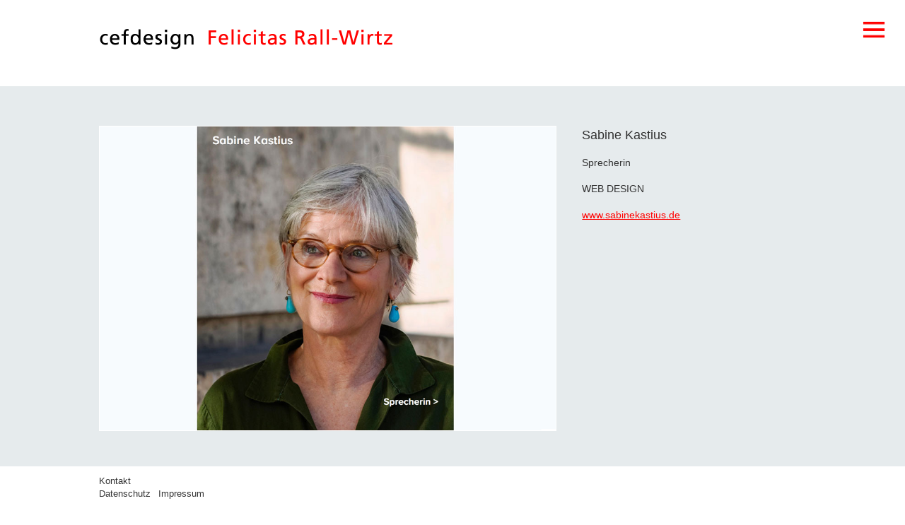

--- FILE ---
content_type: text/html; charset=UTF-8
request_url: https://www.cef-rallwirtz.de/category/sabine-kastius/
body_size: 9549
content:
<!doctype html>
<html lang="de">
<head>
<meta charset="UTF-8" />
<meta name="viewport" content="width=device-width, initial-scale=1.0" />
<meta name="description" content="cefdesign - Felicitas Rall-Wirtz - Visuelle Kommunikation und Design" />
<meta name="keywords" content="cefdesign, Rall-Wirtz, Visuelle, Kommunikation, Design" />
<meta name="robots" content="index, follow" />

<title>Sabine Kastius &#8211; cefdesign - Felicitas Rall-Wirtz - Visuelle Kommunikation und Design</title>
<link rel="stylesheet" type="text/css" media="all" href="https://www.cef-rallwirtz.de/wp-content/themes/cef-design/style.css?v=2.159" />
<link type="text/css" rel="stylesheet" href="https://www.cef-rallwirtz.de/wp-content/themes/cef-design/lightbox2/jquery.lightbox.css" />

<meta name='robots' content='max-image-preview:large' />
<style id='wp-img-auto-sizes-contain-inline-css' type='text/css'>
img:is([sizes=auto i],[sizes^="auto," i]){contain-intrinsic-size:3000px 1500px}
/*# sourceURL=wp-img-auto-sizes-contain-inline-css */
</style>
<style id='wp-emoji-styles-inline-css' type='text/css'>

	img.wp-smiley, img.emoji {
		display: inline !important;
		border: none !important;
		box-shadow: none !important;
		height: 1em !important;
		width: 1em !important;
		margin: 0 0.07em !important;
		vertical-align: -0.1em !important;
		background: none !important;
		padding: 0 !important;
	}
/*# sourceURL=wp-emoji-styles-inline-css */
</style>
<style id='wp-block-library-inline-css' type='text/css'>
:root{--wp-block-synced-color:#7a00df;--wp-block-synced-color--rgb:122,0,223;--wp-bound-block-color:var(--wp-block-synced-color);--wp-editor-canvas-background:#ddd;--wp-admin-theme-color:#007cba;--wp-admin-theme-color--rgb:0,124,186;--wp-admin-theme-color-darker-10:#006ba1;--wp-admin-theme-color-darker-10--rgb:0,107,160.5;--wp-admin-theme-color-darker-20:#005a87;--wp-admin-theme-color-darker-20--rgb:0,90,135;--wp-admin-border-width-focus:2px}@media (min-resolution:192dpi){:root{--wp-admin-border-width-focus:1.5px}}.wp-element-button{cursor:pointer}:root .has-very-light-gray-background-color{background-color:#eee}:root .has-very-dark-gray-background-color{background-color:#313131}:root .has-very-light-gray-color{color:#eee}:root .has-very-dark-gray-color{color:#313131}:root .has-vivid-green-cyan-to-vivid-cyan-blue-gradient-background{background:linear-gradient(135deg,#00d084,#0693e3)}:root .has-purple-crush-gradient-background{background:linear-gradient(135deg,#34e2e4,#4721fb 50%,#ab1dfe)}:root .has-hazy-dawn-gradient-background{background:linear-gradient(135deg,#faaca8,#dad0ec)}:root .has-subdued-olive-gradient-background{background:linear-gradient(135deg,#fafae1,#67a671)}:root .has-atomic-cream-gradient-background{background:linear-gradient(135deg,#fdd79a,#004a59)}:root .has-nightshade-gradient-background{background:linear-gradient(135deg,#330968,#31cdcf)}:root .has-midnight-gradient-background{background:linear-gradient(135deg,#020381,#2874fc)}:root{--wp--preset--font-size--normal:16px;--wp--preset--font-size--huge:42px}.has-regular-font-size{font-size:1em}.has-larger-font-size{font-size:2.625em}.has-normal-font-size{font-size:var(--wp--preset--font-size--normal)}.has-huge-font-size{font-size:var(--wp--preset--font-size--huge)}.has-text-align-center{text-align:center}.has-text-align-left{text-align:left}.has-text-align-right{text-align:right}.has-fit-text{white-space:nowrap!important}#end-resizable-editor-section{display:none}.aligncenter{clear:both}.items-justified-left{justify-content:flex-start}.items-justified-center{justify-content:center}.items-justified-right{justify-content:flex-end}.items-justified-space-between{justify-content:space-between}.screen-reader-text{border:0;clip-path:inset(50%);height:1px;margin:-1px;overflow:hidden;padding:0;position:absolute;width:1px;word-wrap:normal!important}.screen-reader-text:focus{background-color:#ddd;clip-path:none;color:#444;display:block;font-size:1em;height:auto;left:5px;line-height:normal;padding:15px 23px 14px;text-decoration:none;top:5px;width:auto;z-index:100000}html :where(.has-border-color){border-style:solid}html :where([style*=border-top-color]){border-top-style:solid}html :where([style*=border-right-color]){border-right-style:solid}html :where([style*=border-bottom-color]){border-bottom-style:solid}html :where([style*=border-left-color]){border-left-style:solid}html :where([style*=border-width]){border-style:solid}html :where([style*=border-top-width]){border-top-style:solid}html :where([style*=border-right-width]){border-right-style:solid}html :where([style*=border-bottom-width]){border-bottom-style:solid}html :where([style*=border-left-width]){border-left-style:solid}html :where(img[class*=wp-image-]){height:auto;max-width:100%}:where(figure){margin:0 0 1em}html :where(.is-position-sticky){--wp-admin--admin-bar--position-offset:var(--wp-admin--admin-bar--height,0px)}@media screen and (max-width:600px){html :where(.is-position-sticky){--wp-admin--admin-bar--position-offset:0px}}

/*# sourceURL=wp-block-library-inline-css */
</style><style id='wp-block-image-inline-css' type='text/css'>
.wp-block-image>a,.wp-block-image>figure>a{display:inline-block}.wp-block-image img{box-sizing:border-box;height:auto;max-width:100%;vertical-align:bottom}@media not (prefers-reduced-motion){.wp-block-image img.hide{visibility:hidden}.wp-block-image img.show{animation:show-content-image .4s}}.wp-block-image[style*=border-radius] img,.wp-block-image[style*=border-radius]>a{border-radius:inherit}.wp-block-image.has-custom-border img{box-sizing:border-box}.wp-block-image.aligncenter{text-align:center}.wp-block-image.alignfull>a,.wp-block-image.alignwide>a{width:100%}.wp-block-image.alignfull img,.wp-block-image.alignwide img{height:auto;width:100%}.wp-block-image .aligncenter,.wp-block-image .alignleft,.wp-block-image .alignright,.wp-block-image.aligncenter,.wp-block-image.alignleft,.wp-block-image.alignright{display:table}.wp-block-image .aligncenter>figcaption,.wp-block-image .alignleft>figcaption,.wp-block-image .alignright>figcaption,.wp-block-image.aligncenter>figcaption,.wp-block-image.alignleft>figcaption,.wp-block-image.alignright>figcaption{caption-side:bottom;display:table-caption}.wp-block-image .alignleft{float:left;margin:.5em 1em .5em 0}.wp-block-image .alignright{float:right;margin:.5em 0 .5em 1em}.wp-block-image .aligncenter{margin-left:auto;margin-right:auto}.wp-block-image :where(figcaption){margin-bottom:1em;margin-top:.5em}.wp-block-image.is-style-circle-mask img{border-radius:9999px}@supports ((-webkit-mask-image:none) or (mask-image:none)) or (-webkit-mask-image:none){.wp-block-image.is-style-circle-mask img{border-radius:0;-webkit-mask-image:url('data:image/svg+xml;utf8,<svg viewBox="0 0 100 100" xmlns="http://www.w3.org/2000/svg"><circle cx="50" cy="50" r="50"/></svg>');mask-image:url('data:image/svg+xml;utf8,<svg viewBox="0 0 100 100" xmlns="http://www.w3.org/2000/svg"><circle cx="50" cy="50" r="50"/></svg>');mask-mode:alpha;-webkit-mask-position:center;mask-position:center;-webkit-mask-repeat:no-repeat;mask-repeat:no-repeat;-webkit-mask-size:contain;mask-size:contain}}:root :where(.wp-block-image.is-style-rounded img,.wp-block-image .is-style-rounded img){border-radius:9999px}.wp-block-image figure{margin:0}.wp-lightbox-container{display:flex;flex-direction:column;position:relative}.wp-lightbox-container img{cursor:zoom-in}.wp-lightbox-container img:hover+button{opacity:1}.wp-lightbox-container button{align-items:center;backdrop-filter:blur(16px) saturate(180%);background-color:#5a5a5a40;border:none;border-radius:4px;cursor:zoom-in;display:flex;height:20px;justify-content:center;opacity:0;padding:0;position:absolute;right:16px;text-align:center;top:16px;width:20px;z-index:100}@media not (prefers-reduced-motion){.wp-lightbox-container button{transition:opacity .2s ease}}.wp-lightbox-container button:focus-visible{outline:3px auto #5a5a5a40;outline:3px auto -webkit-focus-ring-color;outline-offset:3px}.wp-lightbox-container button:hover{cursor:pointer;opacity:1}.wp-lightbox-container button:focus{opacity:1}.wp-lightbox-container button:focus,.wp-lightbox-container button:hover,.wp-lightbox-container button:not(:hover):not(:active):not(.has-background){background-color:#5a5a5a40;border:none}.wp-lightbox-overlay{box-sizing:border-box;cursor:zoom-out;height:100vh;left:0;overflow:hidden;position:fixed;top:0;visibility:hidden;width:100%;z-index:100000}.wp-lightbox-overlay .close-button{align-items:center;cursor:pointer;display:flex;justify-content:center;min-height:40px;min-width:40px;padding:0;position:absolute;right:calc(env(safe-area-inset-right) + 16px);top:calc(env(safe-area-inset-top) + 16px);z-index:5000000}.wp-lightbox-overlay .close-button:focus,.wp-lightbox-overlay .close-button:hover,.wp-lightbox-overlay .close-button:not(:hover):not(:active):not(.has-background){background:none;border:none}.wp-lightbox-overlay .lightbox-image-container{height:var(--wp--lightbox-container-height);left:50%;overflow:hidden;position:absolute;top:50%;transform:translate(-50%,-50%);transform-origin:top left;width:var(--wp--lightbox-container-width);z-index:9999999999}.wp-lightbox-overlay .wp-block-image{align-items:center;box-sizing:border-box;display:flex;height:100%;justify-content:center;margin:0;position:relative;transform-origin:0 0;width:100%;z-index:3000000}.wp-lightbox-overlay .wp-block-image img{height:var(--wp--lightbox-image-height);min-height:var(--wp--lightbox-image-height);min-width:var(--wp--lightbox-image-width);width:var(--wp--lightbox-image-width)}.wp-lightbox-overlay .wp-block-image figcaption{display:none}.wp-lightbox-overlay button{background:none;border:none}.wp-lightbox-overlay .scrim{background-color:#fff;height:100%;opacity:.9;position:absolute;width:100%;z-index:2000000}.wp-lightbox-overlay.active{visibility:visible}@media not (prefers-reduced-motion){.wp-lightbox-overlay.active{animation:turn-on-visibility .25s both}.wp-lightbox-overlay.active img{animation:turn-on-visibility .35s both}.wp-lightbox-overlay.show-closing-animation:not(.active){animation:turn-off-visibility .35s both}.wp-lightbox-overlay.show-closing-animation:not(.active) img{animation:turn-off-visibility .25s both}.wp-lightbox-overlay.zoom.active{animation:none;opacity:1;visibility:visible}.wp-lightbox-overlay.zoom.active .lightbox-image-container{animation:lightbox-zoom-in .4s}.wp-lightbox-overlay.zoom.active .lightbox-image-container img{animation:none}.wp-lightbox-overlay.zoom.active .scrim{animation:turn-on-visibility .4s forwards}.wp-lightbox-overlay.zoom.show-closing-animation:not(.active){animation:none}.wp-lightbox-overlay.zoom.show-closing-animation:not(.active) .lightbox-image-container{animation:lightbox-zoom-out .4s}.wp-lightbox-overlay.zoom.show-closing-animation:not(.active) .lightbox-image-container img{animation:none}.wp-lightbox-overlay.zoom.show-closing-animation:not(.active) .scrim{animation:turn-off-visibility .4s forwards}}@keyframes show-content-image{0%{visibility:hidden}99%{visibility:hidden}to{visibility:visible}}@keyframes turn-on-visibility{0%{opacity:0}to{opacity:1}}@keyframes turn-off-visibility{0%{opacity:1;visibility:visible}99%{opacity:0;visibility:visible}to{opacity:0;visibility:hidden}}@keyframes lightbox-zoom-in{0%{transform:translate(calc((-100vw + var(--wp--lightbox-scrollbar-width))/2 + var(--wp--lightbox-initial-left-position)),calc(-50vh + var(--wp--lightbox-initial-top-position))) scale(var(--wp--lightbox-scale))}to{transform:translate(-50%,-50%) scale(1)}}@keyframes lightbox-zoom-out{0%{transform:translate(-50%,-50%) scale(1);visibility:visible}99%{visibility:visible}to{transform:translate(calc((-100vw + var(--wp--lightbox-scrollbar-width))/2 + var(--wp--lightbox-initial-left-position)),calc(-50vh + var(--wp--lightbox-initial-top-position))) scale(var(--wp--lightbox-scale));visibility:hidden}}
/*# sourceURL=https://www.cef-rallwirtz.de/wp-includes/blocks/image/style.min.css */
</style>
<style id='wp-block-paragraph-inline-css' type='text/css'>
.is-small-text{font-size:.875em}.is-regular-text{font-size:1em}.is-large-text{font-size:2.25em}.is-larger-text{font-size:3em}.has-drop-cap:not(:focus):first-letter{float:left;font-size:8.4em;font-style:normal;font-weight:100;line-height:.68;margin:.05em .1em 0 0;text-transform:uppercase}body.rtl .has-drop-cap:not(:focus):first-letter{float:none;margin-left:.1em}p.has-drop-cap.has-background{overflow:hidden}:root :where(p.has-background){padding:1.25em 2.375em}:where(p.has-text-color:not(.has-link-color)) a{color:inherit}p.has-text-align-left[style*="writing-mode:vertical-lr"],p.has-text-align-right[style*="writing-mode:vertical-rl"]{rotate:180deg}
/*# sourceURL=https://www.cef-rallwirtz.de/wp-includes/blocks/paragraph/style.min.css */
</style>
<style id='global-styles-inline-css' type='text/css'>
:root{--wp--preset--aspect-ratio--square: 1;--wp--preset--aspect-ratio--4-3: 4/3;--wp--preset--aspect-ratio--3-4: 3/4;--wp--preset--aspect-ratio--3-2: 3/2;--wp--preset--aspect-ratio--2-3: 2/3;--wp--preset--aspect-ratio--16-9: 16/9;--wp--preset--aspect-ratio--9-16: 9/16;--wp--preset--color--black: #000000;--wp--preset--color--cyan-bluish-gray: #abb8c3;--wp--preset--color--white: #ffffff;--wp--preset--color--pale-pink: #f78da7;--wp--preset--color--vivid-red: #cf2e2e;--wp--preset--color--luminous-vivid-orange: #ff6900;--wp--preset--color--luminous-vivid-amber: #fcb900;--wp--preset--color--light-green-cyan: #7bdcb5;--wp--preset--color--vivid-green-cyan: #00d084;--wp--preset--color--pale-cyan-blue: #8ed1fc;--wp--preset--color--vivid-cyan-blue: #0693e3;--wp--preset--color--vivid-purple: #9b51e0;--wp--preset--gradient--vivid-cyan-blue-to-vivid-purple: linear-gradient(135deg,rgb(6,147,227) 0%,rgb(155,81,224) 100%);--wp--preset--gradient--light-green-cyan-to-vivid-green-cyan: linear-gradient(135deg,rgb(122,220,180) 0%,rgb(0,208,130) 100%);--wp--preset--gradient--luminous-vivid-amber-to-luminous-vivid-orange: linear-gradient(135deg,rgb(252,185,0) 0%,rgb(255,105,0) 100%);--wp--preset--gradient--luminous-vivid-orange-to-vivid-red: linear-gradient(135deg,rgb(255,105,0) 0%,rgb(207,46,46) 100%);--wp--preset--gradient--very-light-gray-to-cyan-bluish-gray: linear-gradient(135deg,rgb(238,238,238) 0%,rgb(169,184,195) 100%);--wp--preset--gradient--cool-to-warm-spectrum: linear-gradient(135deg,rgb(74,234,220) 0%,rgb(151,120,209) 20%,rgb(207,42,186) 40%,rgb(238,44,130) 60%,rgb(251,105,98) 80%,rgb(254,248,76) 100%);--wp--preset--gradient--blush-light-purple: linear-gradient(135deg,rgb(255,206,236) 0%,rgb(152,150,240) 100%);--wp--preset--gradient--blush-bordeaux: linear-gradient(135deg,rgb(254,205,165) 0%,rgb(254,45,45) 50%,rgb(107,0,62) 100%);--wp--preset--gradient--luminous-dusk: linear-gradient(135deg,rgb(255,203,112) 0%,rgb(199,81,192) 50%,rgb(65,88,208) 100%);--wp--preset--gradient--pale-ocean: linear-gradient(135deg,rgb(255,245,203) 0%,rgb(182,227,212) 50%,rgb(51,167,181) 100%);--wp--preset--gradient--electric-grass: linear-gradient(135deg,rgb(202,248,128) 0%,rgb(113,206,126) 100%);--wp--preset--gradient--midnight: linear-gradient(135deg,rgb(2,3,129) 0%,rgb(40,116,252) 100%);--wp--preset--font-size--small: 13px;--wp--preset--font-size--medium: 20px;--wp--preset--font-size--large: 36px;--wp--preset--font-size--x-large: 42px;--wp--preset--spacing--20: 0.44rem;--wp--preset--spacing--30: 0.67rem;--wp--preset--spacing--40: 1rem;--wp--preset--spacing--50: 1.5rem;--wp--preset--spacing--60: 2.25rem;--wp--preset--spacing--70: 3.38rem;--wp--preset--spacing--80: 5.06rem;--wp--preset--shadow--natural: 6px 6px 9px rgba(0, 0, 0, 0.2);--wp--preset--shadow--deep: 12px 12px 50px rgba(0, 0, 0, 0.4);--wp--preset--shadow--sharp: 6px 6px 0px rgba(0, 0, 0, 0.2);--wp--preset--shadow--outlined: 6px 6px 0px -3px rgb(255, 255, 255), 6px 6px rgb(0, 0, 0);--wp--preset--shadow--crisp: 6px 6px 0px rgb(0, 0, 0);}:where(.is-layout-flex){gap: 0.5em;}:where(.is-layout-grid){gap: 0.5em;}body .is-layout-flex{display: flex;}.is-layout-flex{flex-wrap: wrap;align-items: center;}.is-layout-flex > :is(*, div){margin: 0;}body .is-layout-grid{display: grid;}.is-layout-grid > :is(*, div){margin: 0;}:where(.wp-block-columns.is-layout-flex){gap: 2em;}:where(.wp-block-columns.is-layout-grid){gap: 2em;}:where(.wp-block-post-template.is-layout-flex){gap: 1.25em;}:where(.wp-block-post-template.is-layout-grid){gap: 1.25em;}.has-black-color{color: var(--wp--preset--color--black) !important;}.has-cyan-bluish-gray-color{color: var(--wp--preset--color--cyan-bluish-gray) !important;}.has-white-color{color: var(--wp--preset--color--white) !important;}.has-pale-pink-color{color: var(--wp--preset--color--pale-pink) !important;}.has-vivid-red-color{color: var(--wp--preset--color--vivid-red) !important;}.has-luminous-vivid-orange-color{color: var(--wp--preset--color--luminous-vivid-orange) !important;}.has-luminous-vivid-amber-color{color: var(--wp--preset--color--luminous-vivid-amber) !important;}.has-light-green-cyan-color{color: var(--wp--preset--color--light-green-cyan) !important;}.has-vivid-green-cyan-color{color: var(--wp--preset--color--vivid-green-cyan) !important;}.has-pale-cyan-blue-color{color: var(--wp--preset--color--pale-cyan-blue) !important;}.has-vivid-cyan-blue-color{color: var(--wp--preset--color--vivid-cyan-blue) !important;}.has-vivid-purple-color{color: var(--wp--preset--color--vivid-purple) !important;}.has-black-background-color{background-color: var(--wp--preset--color--black) !important;}.has-cyan-bluish-gray-background-color{background-color: var(--wp--preset--color--cyan-bluish-gray) !important;}.has-white-background-color{background-color: var(--wp--preset--color--white) !important;}.has-pale-pink-background-color{background-color: var(--wp--preset--color--pale-pink) !important;}.has-vivid-red-background-color{background-color: var(--wp--preset--color--vivid-red) !important;}.has-luminous-vivid-orange-background-color{background-color: var(--wp--preset--color--luminous-vivid-orange) !important;}.has-luminous-vivid-amber-background-color{background-color: var(--wp--preset--color--luminous-vivid-amber) !important;}.has-light-green-cyan-background-color{background-color: var(--wp--preset--color--light-green-cyan) !important;}.has-vivid-green-cyan-background-color{background-color: var(--wp--preset--color--vivid-green-cyan) !important;}.has-pale-cyan-blue-background-color{background-color: var(--wp--preset--color--pale-cyan-blue) !important;}.has-vivid-cyan-blue-background-color{background-color: var(--wp--preset--color--vivid-cyan-blue) !important;}.has-vivid-purple-background-color{background-color: var(--wp--preset--color--vivid-purple) !important;}.has-black-border-color{border-color: var(--wp--preset--color--black) !important;}.has-cyan-bluish-gray-border-color{border-color: var(--wp--preset--color--cyan-bluish-gray) !important;}.has-white-border-color{border-color: var(--wp--preset--color--white) !important;}.has-pale-pink-border-color{border-color: var(--wp--preset--color--pale-pink) !important;}.has-vivid-red-border-color{border-color: var(--wp--preset--color--vivid-red) !important;}.has-luminous-vivid-orange-border-color{border-color: var(--wp--preset--color--luminous-vivid-orange) !important;}.has-luminous-vivid-amber-border-color{border-color: var(--wp--preset--color--luminous-vivid-amber) !important;}.has-light-green-cyan-border-color{border-color: var(--wp--preset--color--light-green-cyan) !important;}.has-vivid-green-cyan-border-color{border-color: var(--wp--preset--color--vivid-green-cyan) !important;}.has-pale-cyan-blue-border-color{border-color: var(--wp--preset--color--pale-cyan-blue) !important;}.has-vivid-cyan-blue-border-color{border-color: var(--wp--preset--color--vivid-cyan-blue) !important;}.has-vivid-purple-border-color{border-color: var(--wp--preset--color--vivid-purple) !important;}.has-vivid-cyan-blue-to-vivid-purple-gradient-background{background: var(--wp--preset--gradient--vivid-cyan-blue-to-vivid-purple) !important;}.has-light-green-cyan-to-vivid-green-cyan-gradient-background{background: var(--wp--preset--gradient--light-green-cyan-to-vivid-green-cyan) !important;}.has-luminous-vivid-amber-to-luminous-vivid-orange-gradient-background{background: var(--wp--preset--gradient--luminous-vivid-amber-to-luminous-vivid-orange) !important;}.has-luminous-vivid-orange-to-vivid-red-gradient-background{background: var(--wp--preset--gradient--luminous-vivid-orange-to-vivid-red) !important;}.has-very-light-gray-to-cyan-bluish-gray-gradient-background{background: var(--wp--preset--gradient--very-light-gray-to-cyan-bluish-gray) !important;}.has-cool-to-warm-spectrum-gradient-background{background: var(--wp--preset--gradient--cool-to-warm-spectrum) !important;}.has-blush-light-purple-gradient-background{background: var(--wp--preset--gradient--blush-light-purple) !important;}.has-blush-bordeaux-gradient-background{background: var(--wp--preset--gradient--blush-bordeaux) !important;}.has-luminous-dusk-gradient-background{background: var(--wp--preset--gradient--luminous-dusk) !important;}.has-pale-ocean-gradient-background{background: var(--wp--preset--gradient--pale-ocean) !important;}.has-electric-grass-gradient-background{background: var(--wp--preset--gradient--electric-grass) !important;}.has-midnight-gradient-background{background: var(--wp--preset--gradient--midnight) !important;}.has-small-font-size{font-size: var(--wp--preset--font-size--small) !important;}.has-medium-font-size{font-size: var(--wp--preset--font-size--medium) !important;}.has-large-font-size{font-size: var(--wp--preset--font-size--large) !important;}.has-x-large-font-size{font-size: var(--wp--preset--font-size--x-large) !important;}
/*# sourceURL=global-styles-inline-css */
</style>

<style id='classic-theme-styles-inline-css' type='text/css'>
/*! This file is auto-generated */
.wp-block-button__link{color:#fff;background-color:#32373c;border-radius:9999px;box-shadow:none;text-decoration:none;padding:calc(.667em + 2px) calc(1.333em + 2px);font-size:1.125em}.wp-block-file__button{background:#32373c;color:#fff;text-decoration:none}
/*# sourceURL=/wp-includes/css/classic-themes.min.css */
</style>
<script type="text/javascript" src="https://www.cef-rallwirtz.de/wp-content/themes/cef-design/js/jquery-1.11.1.min.js?ver=6.9" id="jquery-js"></script>
<link rel="https://api.w.org/" href="https://www.cef-rallwirtz.de/wp-json/" /><link rel="alternate" title="JSON" type="application/json" href="https://www.cef-rallwirtz.de/wp-json/wp/v2/categories/108" /><link rel="EditURI" type="application/rsd+xml" title="RSD" href="https://www.cef-rallwirtz.de/xmlrpc.php?rsd" />
<meta name="generator" content="WordPress 6.9" />

<script type="text/javascript" src="https://www.cef-rallwirtz.de/wp-content/themes/cef-design/js/theme.script.js?v=2.11"></script>
<script type="text/javascript" src="https://www.cef-rallwirtz.de/wp-content/themes/cef-design/js/jquery.cycle2.min.js"></script>

<link rel="shortcut icon" href="/favicon.ico" />
</head>

<body class="archive category category-sabine-kastius category-108 wp-theme-cef-design">
<div id="Rahmen" class="slide">
  <div id="Kopf">
    <div class="kopfzeile pagewidth clearfix">
    <div id="Logo">

      <h1><a href="/" title="Home"><img class="logo" src="https://www.cef-rallwirtz.de/wp-content/themes/cef-design/image/logo/cef_cefdesign.png" alt="cefdesign"></a></h1>
	 <h2><a href="/person/" title="Person"><img class="logo" src="https://www.cef-rallwirtz.de/wp-content/themes/cef-design/image/logo/cef_FRW.png" alt="Felicitas Rall-Wirtz"></a></h2>

    </div><!-- /#Logo -->
      <div id="Menu" class="slide-menu">
      <div id="main-nav-wrap">
			
		<ul id="main-nav" class="main-nav clearfix"><li id="menu-item-2026" class="menu-item menu-item-type-taxonomy menu-item-object-category menu-item-2026"><a href="https://www.cef-rallwirtz.de/category/aktuell/">Aktuell</a></li>
<li id="menu-item-670" class="menu-item menu-item-type-taxonomy menu-item-object-category menu-item-670"><a href="https://www.cef-rallwirtz.de/category/grafik/">Grafik Design</a></li>
<li id="menu-item-669" class="menu-item menu-item-type-taxonomy menu-item-object-category menu-item-669"><a href="https://www.cef-rallwirtz.de/category/web-design/">Web Design</a></li>
<li id="menu-item-672" class="menu-item menu-item-type-taxonomy menu-item-object-category menu-item-672"><a href="https://www.cef-rallwirtz.de/category/fotografie/">Fotografie</a></li>
</ul>			
      </div>
      
              <div id="Sidebar" class="widget-area">
            <div id="block-2" class="widget widget_block widget_media_image">
<figure class="wp-block-image size-medium"><a href="https://www.cef-rallwirtz.de/person/"><img fetchpriority="high" decoding="async" width="360" height="360" src="https://www.cef-rallwirtz.de/wp-content/uploads/FRW_1-360x360.jpg" alt="" class="wp-image-1940" srcset="https://www.cef-rallwirtz.de/wp-content/uploads/FRW_1-360x360.jpg 360w, https://www.cef-rallwirtz.de/wp-content/uploads/FRW_1-120x120.jpg 120w, https://www.cef-rallwirtz.de/wp-content/uploads/FRW_1-500x500.jpg 500w, https://www.cef-rallwirtz.de/wp-content/uploads/FRW_1.jpg 667w" sizes="(max-width: 360px) 100vw, 360px" /></a></figure>
</div><div id="block-3" class="widget widget_block widget_media_image">
<figure class="wp-block-image"><img decoding="async" width="360" height="240" src="https://www.cef-rallwirtz.de/wp-content/uploads/Kreativquartier_IMG_1377-360x240.jpg" alt="" class="wp-image-1686" srcset="https://www.cef-rallwirtz.de/wp-content/uploads/Kreativquartier_IMG_1377-360x240.jpg 360w, https://www.cef-rallwirtz.de/wp-content/uploads/Kreativquartier_IMG_1377.jpg 1000w" sizes="(max-width: 360px) 100vw, 360px" /></figure>
</div><div id="block-4" class="widget widget_block widget_text">
<p>cefdesign <br><span style="color: #f00;">Felicitas Rall-Wirtz</span> </p>
</div><div id="block-5" class="widget widget_block widget_text">
<p>Dachauer Str. 114 <br>Kreativlabor B21 <br>80636 München </p>
</div><div id="block-6" class="widget widget_block widget_text">
<p>T. +49 (0)89  51 26 36 28 <br>m. +49 (0)171  42 00 796  </p>
</div>        </div><!-- #Sidebar -->
              
    </div><!-- /#Menu -->
  </div><!-- /.kopfzeile -->
    </div><!-- /#Kopf -->
    <div id="HGR-wrap" class="clear">
    <div id="IRahmen" class="pagewidth clearfix clear">
		

    <div id="Inhalt" class="breit clearfix">

	
	
		
		<div id="post-1306" class="beitrag-wrap clearfix">

			<div class="three-columns-two">

				<img width="1000" height="667" src="https://www.cef-rallwirtz.de/wp-content/uploads/web_sabinekastius_2019-1000x667.jpg" class="content-image beitragsbild wp-post-image" alt="" decoding="async" srcset="https://www.cef-rallwirtz.de/wp-content/uploads/web_sabinekastius_2019.jpg 1000w, https://www.cef-rallwirtz.de/wp-content/uploads/web_sabinekastius_2019-360x240.jpg 360w" sizes="(max-width: 1000px) 100vw, 1000px" />
			</div>
			<div class="three-columns-one last">
			
									<h1>Sabine Kastius</h1>
				
				
<p>Sprecherin</p>



<p>WEB DESIGN</p>



<p><a href="https://www.sabinekastius.de" target="_blank" rel="noreferrer noopener" aria-label="www.sabinekastius.de (öffnet in neuem Tab)">www.sabinekastius.de</a></p>

			</div>
			<div class="divider"></div>

		</div>
		<!-- /#post-ID -->

		
	
	
	 
	<!-- /.post-nav -->


    </div>
    <!-- /#Inhalt -->

    </div>
    <!-- /#IRahmen -->

    
  </div>
  <!-- /#HGR-wrap -->

  <div id="Fuss" class="clear">
    <div class="fusstext pagewidth clearfix">

		<script>var jahr = 2026;</script>
		
				<div id="Sidebar-2" class="widget-area">
			<div id="nav_menu-3" class="widget widget_nav_menu"><div class="menu-fussmenu-container"><ul id="menu-fussmenu" class="menu"><li id="menu-item-1905" class="menu-item menu-item-type-post_type menu-item-object-page menu-item-1905"><a href="https://www.cef-rallwirtz.de/kontakt/">Kontakt</a></li>
<li id="menu-item-1170" class="menu-item menu-item-type-post_type menu-item-object-page menu-item-privacy-policy menu-item-1170"><a rel="privacy-policy" href="https://www.cef-rallwirtz.de/datenschutz/">Datenschutz</a></li>
<li id="menu-item-676" class="menu-item menu-item-type-post_type menu-item-object-page menu-item-676"><a href="https://www.cef-rallwirtz.de/impressum/">Impressum</a></li>
</ul></div></div>		</div><!-- #Sidebar-2 -->
		
    </div>
  </div>
  <!-- /#Fuss -->
  <div id="Fuss-2" class="clear">
    <div class="fusstext pagewidth clearfix">

				<div id="Sidebar-3" class="widget-area two-columns-one">
			<div id="nav_menu-4" class="widget widget_nav_menu"><h4 class="widgettitle">Kunden</h4><div class="menu-kunden-container"><ul id="menu-kunden" class="menu"><li id="menu-item-1880" class="menu-item menu-item-type-taxonomy menu-item-object-category menu-item-1880"><a href="https://www.cef-rallwirtz.de/category/anette-spola/">Anette Spola</a></li>
<li id="menu-item-1790" class="menu-item menu-item-type-post_type menu-item-object-post menu-item-1790"><a href="https://www.cef-rallwirtz.de/helen-britton/">Helen Britton</a></li>
<li id="menu-item-1272" class="menu-item menu-item-type-taxonomy menu-item-object-category menu-item-1272"><a href="https://www.cef-rallwirtz.de/category/edition-bemberg/">Edition Bemberg</a></li>
<li id="menu-item-838" class="menu-item menu-item-type-taxonomy menu-item-object-category menu-item-838"><a href="https://www.cef-rallwirtz.de/category/familien-notruf-muenchen/">Familien-Notruf München</a></li>
<li id="menu-item-1159" class="menu-item menu-item-type-taxonomy menu-item-object-category menu-item-1159"><a href="https://www.cef-rallwirtz.de/category/dorothea-foerster/">Dorothea Förster</a></li>
<li id="menu-item-839" class="menu-item menu-item-type-taxonomy menu-item-object-category menu-item-839"><a href="https://www.cef-rallwirtz.de/category/galerei-villa-de-bond/">Galerie Villa de Bondt</a></li>
<li id="menu-item-840" class="menu-item menu-item-type-taxonomy menu-item-object-category menu-item-840"><a href="https://www.cef-rallwirtz.de/category/gerd-rothmann/">Gerd Rothmann</a></li>
<li id="menu-item-856" class="menu-item menu-item-type-taxonomy menu-item-object-category menu-item-856"><a href="https://www.cef-rallwirtz.de/category/galerie-isabella-hund/">Galerie Isabella Hund</a></li>
<li id="menu-item-857" class="menu-item menu-item-type-taxonomy menu-item-object-category menu-item-857"><a href="https://www.cef-rallwirtz.de/category/kanzlei-hubertus-4/">Kanzlei Hubertus 4</a></li>
<li id="menu-item-1313" class="menu-item menu-item-type-taxonomy menu-item-object-category current-menu-item menu-item-1313"><a href="https://www.cef-rallwirtz.de/category/sabine-kastius/" aria-current="page">Sabine Kastius</a></li>
<li id="menu-item-1644" class="menu-item menu-item-type-taxonomy menu-item-object-category menu-item-1644"><a href="https://www.cef-rallwirtz.de/category/martin-dessecker/">Martin Dessecker</a></li>
<li id="menu-item-1182" class="menu-item menu-item-type-taxonomy menu-item-object-category menu-item-1182"><a href="https://www.cef-rallwirtz.de/category/mtv-foerster/">MTV Förster</a></li>
<li id="menu-item-858" class="menu-item menu-item-type-taxonomy menu-item-object-category menu-item-858"><a href="https://www.cef-rallwirtz.de/category/pro7sat1/">Pro7Sat1</a></li>
<li id="menu-item-963" class="menu-item menu-item-type-taxonomy menu-item-object-category menu-item-963"><a href="https://www.cef-rallwirtz.de/category/scherer-renner/">Scherer-Renner</a></li>
<li id="menu-item-1403" class="menu-item menu-item-type-taxonomy menu-item-object-category menu-item-1403"><a href="https://www.cef-rallwirtz.de/category/tams-theater/">TamS Theater</a></li>
<li id="menu-item-1379" class="menu-item menu-item-type-taxonomy menu-item-object-category menu-item-1379"><a href="https://www.cef-rallwirtz.de/category/theater-apropos/">Theater APROPOS</a></li>
<li id="menu-item-2080" class="menu-item menu-item-type-taxonomy menu-item-object-category menu-item-2080"><a href="https://www.cef-rallwirtz.de/category/theater-etcetera/">THEATER et cetera</a></li>
<li id="menu-item-1271" class="menu-item menu-item-type-taxonomy menu-item-object-category menu-item-1271"><a href="https://www.cef-rallwirtz.de/category/valentin-karlstadt-musaeum/">Valentin-Karlstadt-Musäum</a></li>
<li id="menu-item-862" class="menu-item menu-item-type-taxonomy menu-item-object-category menu-item-862"><a href="https://www.cef-rallwirtz.de/category/voodoofood/">voodoofood</a></li>
</ul></div></div>		</div><!-- #Sidebar-3 -->
		
				<div id="Sidebar-4" class="widget-area two-columns-one last">
			<div id="tag_cloud-3" class="widget widget_tag_cloud"><h4 class="widgettitle">Stichworte</h4><div class="tagcloud"><a href="https://www.cef-rallwirtz.de/tag/anzeige/" class="tag-cloud-link tag-link-86 tag-link-position-1" style="font-size: 8pt;" aria-label="Anzeige (1 Eintrag)">Anzeige</a>
<a href="https://www.cef-rallwirtz.de/tag/archivieren/" class="tag-cloud-link tag-link-102 tag-link-position-2" style="font-size: 11.230769230769pt;" aria-label="Archivieren (2 Einträge)">Archivieren</a>
<a href="https://www.cef-rallwirtz.de/tag/ausstellung/" class="tag-cloud-link tag-link-79 tag-link-position-3" style="font-size: 13.384615384615pt;" aria-label="Ausstellung (3 Einträge)">Ausstellung</a>
<a href="https://www.cef-rallwirtz.de/tag/banner/" class="tag-cloud-link tag-link-107 tag-link-position-4" style="font-size: 8pt;" aria-label="Banner (1 Eintrag)">Banner</a>
<a href="https://www.cef-rallwirtz.de/tag/broschuere/" class="tag-cloud-link tag-link-47 tag-link-position-5" style="font-size: 17.871794871795pt;" aria-label="Broschüre (6 Einträge)">Broschüre</a>
<a href="https://www.cef-rallwirtz.de/tag/buch/" class="tag-cloud-link tag-link-113 tag-link-position-6" style="font-size: 17.871794871795pt;" aria-label="Buch (6 Einträge)">Buch</a>
<a href="https://www.cef-rallwirtz.de/tag/buecher/" class="tag-cloud-link tag-link-74 tag-link-position-7" style="font-size: 8pt;" aria-label="Bücher (1 Eintrag)">Bücher</a>
<a href="https://www.cef-rallwirtz.de/tag/corporate-design/" class="tag-cloud-link tag-link-138 tag-link-position-8" style="font-size: 22pt;" aria-label="Corporate Design (11 Einträge)">Corporate Design</a>
<a href="https://www.cef-rallwirtz.de/tag/dokumentation/" class="tag-cloud-link tag-link-38 tag-link-position-9" style="font-size: 17.871794871795pt;" aria-label="Dokumentation (6 Einträge)">Dokumentation</a>
<a href="https://www.cef-rallwirtz.de/tag/edition/" class="tag-cloud-link tag-link-115 tag-link-position-10" style="font-size: 8pt;" aria-label="Edition (1 Eintrag)">Edition</a>
<a href="https://www.cef-rallwirtz.de/tag/einladung/" class="tag-cloud-link tag-link-84 tag-link-position-11" style="font-size: 18.769230769231pt;" aria-label="Einladung (7 Einträge)">Einladung</a>
<a href="https://www.cef-rallwirtz.de/tag/flyer/" class="tag-cloud-link tag-link-33 tag-link-position-12" style="font-size: 11.230769230769pt;" aria-label="Flyer (2 Einträge)">Flyer</a>
<a href="https://www.cef-rallwirtz.de/tag/fotobuch/" class="tag-cloud-link tag-link-94 tag-link-position-13" style="font-size: 11.230769230769pt;" aria-label="Fotobuch (2 Einträge)">Fotobuch</a>
<a href="https://www.cef-rallwirtz.de/tag/fotografie/" class="tag-cloud-link tag-link-49 tag-link-position-14" style="font-size: 17.871794871795pt;" aria-label="Fotografie (6 Einträge)">Fotografie</a>
<a href="https://www.cef-rallwirtz.de/tag/gedichte/" class="tag-cloud-link tag-link-131 tag-link-position-15" style="font-size: 8pt;" aria-label="Gedichte (1 Eintrag)">Gedichte</a>
<a href="https://www.cef-rallwirtz.de/tag/geschaeftsausstattung/" class="tag-cloud-link tag-link-20 tag-link-position-16" style="font-size: 13.384615384615pt;" aria-label="Geschäftsausstattung (3 Einträge)">Geschäftsausstattung</a>
<a href="https://www.cef-rallwirtz.de/tag/individuell/" class="tag-cloud-link tag-link-92 tag-link-position-17" style="font-size: 19.666666666667pt;" aria-label="Individuelles (8 Einträge)">Individuelles</a>
<a href="https://www.cef-rallwirtz.de/tag/inklusives-theater/" class="tag-cloud-link tag-link-133 tag-link-position-18" style="font-size: 13.384615384615pt;" aria-label="Inklusives Theater (3 Einträge)">Inklusives Theater</a>
<a href="https://www.cef-rallwirtz.de/tag/karten/" class="tag-cloud-link tag-link-76 tag-link-position-19" style="font-size: 13.384615384615pt;" aria-label="Karten (3 Einträge)">Karten</a>
<a href="https://www.cef-rallwirtz.de/tag/katalog/" class="tag-cloud-link tag-link-9 tag-link-position-20" style="font-size: 22pt;" aria-label="Katalog (11 Einträge)">Katalog</a>
<a href="https://www.cef-rallwirtz.de/tag/leporello/" class="tag-cloud-link tag-link-29 tag-link-position-21" style="font-size: 20.564102564103pt;" aria-label="Leporello (9 Einträge)">Leporello</a>
<a href="https://www.cef-rallwirtz.de/tag/logo/" class="tag-cloud-link tag-link-34 tag-link-position-22" style="font-size: 19.666666666667pt;" aria-label="Logo (8 Einträge)">Logo</a>
<a href="https://www.cef-rallwirtz.de/tag/plakat/" class="tag-cloud-link tag-link-36 tag-link-position-23" style="font-size: 16.615384615385pt;" aria-label="Plakat (5 Einträge)">Plakat</a>
<a href="https://www.cef-rallwirtz.de/tag/postkarten/" class="tag-cloud-link tag-link-50 tag-link-position-24" style="font-size: 13.384615384615pt;" aria-label="Postkarten (3 Einträge)">Postkarten</a>
<a href="https://www.cef-rallwirtz.de/tag/tams-theater/" class="tag-cloud-link tag-link-119 tag-link-position-25" style="font-size: 15.179487179487pt;" aria-label="TamS Theater (4 Einträge)">TamS Theater</a>
<a href="https://www.cef-rallwirtz.de/tag/theaterfotografie-tam/" class="tag-cloud-link tag-link-121 tag-link-position-26" style="font-size: 8pt;" aria-label="Theaterfotografie (1 Eintrag)">Theaterfotografie</a>
<a href="https://www.cef-rallwirtz.de/tag/visitenkarte/" class="tag-cloud-link tag-link-41 tag-link-position-27" style="font-size: 13.384615384615pt;" aria-label="Visitenkarte (3 Einträge)">Visitenkarte</a>
<a href="https://www.cef-rallwirtz.de/tag/website/" class="tag-cloud-link tag-link-109 tag-link-position-28" style="font-size: 20.564102564103pt;" aria-label="Website (9 Einträge)">Website</a></div>
</div>		</div><!-- #Sidebar-4 -->
		
		
      
    </div>
  </div>
  <!-- /#Fuss-2 -->
</div>
<!-- /#Rahmen -->

<!-- wp_footer -->
<script type="speculationrules">
{"prefetch":[{"source":"document","where":{"and":[{"href_matches":"/*"},{"not":{"href_matches":["/wp-*.php","/wp-admin/*","/wp-content/uploads/*","/wp-content/*","/wp-content/plugins/*","/wp-content/themes/cef-design/*","/*\\?(.+)"]}},{"not":{"selector_matches":"a[rel~=\"nofollow\"]"}},{"not":{"selector_matches":".no-prefetch, .no-prefetch a"}}]},"eagerness":"conservative"}]}
</script>
<script id="wp-emoji-settings" type="application/json">
{"baseUrl":"https://s.w.org/images/core/emoji/17.0.2/72x72/","ext":".png","svgUrl":"https://s.w.org/images/core/emoji/17.0.2/svg/","svgExt":".svg","source":{"concatemoji":"https://www.cef-rallwirtz.de/wp-includes/js/wp-emoji-release.min.js?ver=6.9"}}
</script>
<script type="module">
/* <![CDATA[ */
/*! This file is auto-generated */
const a=JSON.parse(document.getElementById("wp-emoji-settings").textContent),o=(window._wpemojiSettings=a,"wpEmojiSettingsSupports"),s=["flag","emoji"];function i(e){try{var t={supportTests:e,timestamp:(new Date).valueOf()};sessionStorage.setItem(o,JSON.stringify(t))}catch(e){}}function c(e,t,n){e.clearRect(0,0,e.canvas.width,e.canvas.height),e.fillText(t,0,0);t=new Uint32Array(e.getImageData(0,0,e.canvas.width,e.canvas.height).data);e.clearRect(0,0,e.canvas.width,e.canvas.height),e.fillText(n,0,0);const a=new Uint32Array(e.getImageData(0,0,e.canvas.width,e.canvas.height).data);return t.every((e,t)=>e===a[t])}function p(e,t){e.clearRect(0,0,e.canvas.width,e.canvas.height),e.fillText(t,0,0);var n=e.getImageData(16,16,1,1);for(let e=0;e<n.data.length;e++)if(0!==n.data[e])return!1;return!0}function u(e,t,n,a){switch(t){case"flag":return n(e,"\ud83c\udff3\ufe0f\u200d\u26a7\ufe0f","\ud83c\udff3\ufe0f\u200b\u26a7\ufe0f")?!1:!n(e,"\ud83c\udde8\ud83c\uddf6","\ud83c\udde8\u200b\ud83c\uddf6")&&!n(e,"\ud83c\udff4\udb40\udc67\udb40\udc62\udb40\udc65\udb40\udc6e\udb40\udc67\udb40\udc7f","\ud83c\udff4\u200b\udb40\udc67\u200b\udb40\udc62\u200b\udb40\udc65\u200b\udb40\udc6e\u200b\udb40\udc67\u200b\udb40\udc7f");case"emoji":return!a(e,"\ud83e\u1fac8")}return!1}function f(e,t,n,a){let r;const o=(r="undefined"!=typeof WorkerGlobalScope&&self instanceof WorkerGlobalScope?new OffscreenCanvas(300,150):document.createElement("canvas")).getContext("2d",{willReadFrequently:!0}),s=(o.textBaseline="top",o.font="600 32px Arial",{});return e.forEach(e=>{s[e]=t(o,e,n,a)}),s}function r(e){var t=document.createElement("script");t.src=e,t.defer=!0,document.head.appendChild(t)}a.supports={everything:!0,everythingExceptFlag:!0},new Promise(t=>{let n=function(){try{var e=JSON.parse(sessionStorage.getItem(o));if("object"==typeof e&&"number"==typeof e.timestamp&&(new Date).valueOf()<e.timestamp+604800&&"object"==typeof e.supportTests)return e.supportTests}catch(e){}return null}();if(!n){if("undefined"!=typeof Worker&&"undefined"!=typeof OffscreenCanvas&&"undefined"!=typeof URL&&URL.createObjectURL&&"undefined"!=typeof Blob)try{var e="postMessage("+f.toString()+"("+[JSON.stringify(s),u.toString(),c.toString(),p.toString()].join(",")+"));",a=new Blob([e],{type:"text/javascript"});const r=new Worker(URL.createObjectURL(a),{name:"wpTestEmojiSupports"});return void(r.onmessage=e=>{i(n=e.data),r.terminate(),t(n)})}catch(e){}i(n=f(s,u,c,p))}t(n)}).then(e=>{for(const n in e)a.supports[n]=e[n],a.supports.everything=a.supports.everything&&a.supports[n],"flag"!==n&&(a.supports.everythingExceptFlag=a.supports.everythingExceptFlag&&a.supports[n]);var t;a.supports.everythingExceptFlag=a.supports.everythingExceptFlag&&!a.supports.flag,a.supports.everything||((t=a.source||{}).concatemoji?r(t.concatemoji):t.wpemoji&&t.twemoji&&(r(t.twemoji),r(t.wpemoji)))});
//# sourceURL=https://www.cef-rallwirtz.de/wp-includes/js/wp-emoji-loader.min.js
/* ]]> */
</script>

<script type="text/javascript" src="https://www.cef-rallwirtz.de/wp-content/themes/cef-design/lightbox2/jquery.lightbox.min.js"></script>
<script>
  $(function() {
    $('.galerie-wrap a').lightbox({
        blur: false
	}); 
    $('.wp-block-gallery li a').lightbox({
        blur: false
	}); 
  });
</script>

<!-- 41 queries. 0,616 seconds. id=1306 -->

</body>
</html>

--- FILE ---
content_type: text/css
request_url: https://www.cef-rallwirtz.de/wp-content/themes/cef-design/style.css?v=2.159
body_size: 7787
content:
/*  
Theme Name: cefdesign
*/
/*
	Rot   #f00;
*/



/************************************************************************************
RESET
*************************************************************************************/
html, body, address, blockquote, div, dl, form, h1, h2, h3, h4, h5, h6, ol, p, pre, table, ul,
dd, dt, li, tbody, td, tfoot, th, thead, tr, button, del, ins, map, object,
a, abbr, acronym, b, bdo, big, br, cite, code, dfn, em, i, img, kbd, q, samp, small, span,
strong, sub, sup, tt, var, legend, fieldset, figure {
	margin: 0;
	padding: 0;
}

img, fieldset {
	border: 0;
}

/* set html5 elements to block */
article, aside, details, figcaption, figure, footer, header, hgroup, menu, nav, section { 
    display: block;
}

/* set img max-width */
img {
	max-width: 100%;
	height: auto;
}

/************************************************************************************
GENERAL STYLING
*************************************************************************************/
html {
	font-size: 14px;
}
body {
	font-family: Arial, Helvetica, sans-serif;
	font-size: 100%;
	line-height: 1.5;
	color: #333;
	background-color: #fff;
}
a {
	color: #f00;
	text-decoration: underline;
	outline: none;
}
a:hover {
	color: #333;
	text-decoration: underline;
}
p {
	padding: 0 0 16px;
}
small, .klein {
	font-size: 0.786em;
}
blockquote {
	font: italic 110%/130% "Times New Roman", Times, serif;
	padding: 8px 30px 15px;
}
em {
	/*font-style: normal;*/
}
b,
strong {
	color: #555;
}

::selection {
	background-color:#f00;
	color:#fff;
}
::-moz-selection {
	background-color:#f00;
	color:#fff;
}

/* LISTEN
=================================================================================== */
ul {
 	/*list-style-type: square;*/
	list-style-image: url(image/punkt_rt.gif);
}
ul, ol {
	margin-top: -8px;
	padding: 0 0 16px 18px;
}
ul ul, ol ol {
	margin-top: 4px;
	padding-bottom: 0;
}
li {
	padding: 0 0 8px 8px;
}
li li {
	padding: 0 0 4px 8px;
}

/* HEADLINES
=================================================================================== */
h1, h2, h3, h4, h5, h6 {
	padding: 8px 0 16px;
	line-height: 1.5;
	color: #333;
	font-weight: normal;
	clear: both;
}
h1 {
	padding: 0 0 16px;
	font-size: 1.25em;
}
h1 span {
	color: #f00;
}
h2 {
	font-size: 1.1em;
	color: #f00;
}
h3 {
	font-size: 1em;
	font-weight: bold;
}
h4 {
	font-size: 1em;
	color: #f00;
	font-weight: bold;
}
h5 {
	font-size: 1em;
}
h6 {
	font-size: 1em;
}

/* FORMULAR
=================================================================================== */
input, textarea, select, input[type=search], button {
	font-size: 1em;
	font-family: inherit;
}
input[type=text], input[type=email], input[type=password], textarea, select, input[type=search] {
	background: #fff;
	border: solid 1px #ccc;
	padding: 6px 10px;
	color: #333;
	/*-webkit-box-shadow: inset 2px 2px 2px 2px rgba(102, 102, 102, 0.2);
	box-shadow: inset 1px 1px 1px 1px rgba(102, 102, 102, 0.2);
	-webkit-appearance: none;*/
	-webkit-border-radius: 3px;
	-moz-border-radius: 3px;
	border-radius: 3px;
}
input[type=text], input[type=email], input[type=password], input[type=search] {
	width: 220px;
	max-width: 90%;
}

textarea {
	line-height: 1.5;
	width: 94%;
	max-width: 90%;
}

input[type=text]:focus, input[type=email]:focus, input[type=password]:focus, textarea:focus, select:focus, input[type=search]:focus {
	outline: none;
	background: #fff;
	border: solid 1px #f00;
	color: #f00;
	/*-webkit-box-shadow: inset 0px 0px 0px 0px rgba(102, 102, 102, 0.1);
	box-shadow: inset 0px 0px 0px 0px rgba(102, 102, 102, 0.1);*/
}

input[type=reset], input[type=submit], button {
	color: #f00;
	border: solid 1px #f00;
	padding: 7px 21px;
	cursor: pointer;
	background-color: #fff;
	background-repeat: repeat-x;
	/*background-image: -moz-linear-gradient(top, #3cc, #f00);
	background-image: -ms-linear-gradient(top, #3cc, #f00);
	background-image: -webkit-linear-gradient(top, #3cc, #f00);
	background-image: -o-linear-gradient(top, #3cc, #f00);
	background-image: linear-gradient(top, #3cc, #f00);*/
	-webkit-border-radius: 3px;
	-moz-border-radius: 3px;
	border-radius: 3px;
}
input[type=reset]:hover, input[type=submit]:hover, button:hover {
	background: #f00;
	color: #fff;
}

/************************************************************************************
STRUKTURE
*************************************************************************************/
#Rahmen {
}
.pagewidth {
	max-width: 1000px;
}
#HGR-wrap {
	background-color: #e6ebed;
}
#IRahmen {
}
#Inhalt {
	position: relative; /* Seiten ID */
	padding: 24px 14px;
}
#Inhalt p {
	-webkit-hyphens: auto;
	-moz-hyphens: auto;
	-ms-hyphens: auto;
	hyphens: auto;
	word-wrap: break-word;
}
#Inhalt.menu-gross .side-nav {
	padding-top: 48px;
	padding-bottom: 48px;
}
#SpalteL {
	padding: 24px 14px;
	background-color: #eee;
	text-align: center;
}
#SpalteR {
	position: relative; /* Seiten ID */
	padding: 24px 14px;
	background-color: #eee;
}
.linie {
	height: 0;
	line-height: 0;
}

/* 
KOPFZEILE
=================================================================================== */
#Kopf {
}
.kopfzeile {
	margin-top: 34px;
	padding: 24px 14px;
}
#Kopf h1,
#Kopf h2 {
	/* "Frutiger 55 Roman", Frutiger-Roman, */
	font-family: Arial, Helvetica, sans-serif;
	font-size: 1.8em;
	letter-spacing: 1px;
	padding: 0;
}
#Kopf h2 {
	padding-bottom: 8px;
}
.home h1,
.home h2 {
	font-family: Arial, Helvetica, sans-serif;
	font-size: 2em;
	letter-spacing: 0.5px;
	text-align: center;
}
.home h1 a,
#Kopf h1 a {
	color: #333;
	text-decoration: none;
}
.home h2 a,
#Kopf h2 a {
	color: #f00;
	text-decoration: none;
}

#Titelbild {
	overflow: hidden;
}
#Titelbild img {
}

/* 
LOGO
=================================================================================== */
#Logo {
}
.home .logo {
}
.logo {
	width: auto;
	height: 30px;
	vertical-align: top;
}
.logo a {
	text-decoration: none;
}
.logo a:hover {
	text-decoration: none;
}

/* 
SUCHFORMULAR
=================================================================================== */
#header #searchform {
	position: absolute;
	right: 0;
	top: 40px;
	width: 160px;
}
#header #searchform #s {
	width: 100px;
	color: #333;
	/*background: #eee url(image/search.png) no-repeat 8px center;*/
	border: solid 1px #ccc;
	padding-left: 28px;
	float: right;
	-webkit-border-radius: 3px;
	-moz-border-radius: 3px;
	border-radius: 3px;
	-webkit-transition: width .7s;
	-moz-transition: width .7s;
	transition: width .7s;
}
#header #searchform #s:focus {
	width: 140px;
	color: #333;
}

/* 
MOBILE HAUPT NAVIGATION 
=================================================================================== */
.logged-in #menu-icon {
	/*top: 53px;*/
}
#menu-icon {
	position: fixed;
	top: 8px;
	right: 20px;
	width: 48px;
	height: 48px;
	z-index: 9999;
}
.mobile-button {
	display: block;
	font-weight: bold;
	text-align: center;
	color: #333;
	border: 0 none;
	cursor: pointer;
	background-image: url(image/menu-icon2-rt.png);
	background-repeat: no-repeat;
	background-position: center center;
	background-size: 70% auto;
	-webkit-border-radius: 3px;
	-moz-border-radius: 3px;
	border-radius: 3px;
}
.mobile-button:hover {
	border: 0 none;
	background-image: url(image/menu-icon2-gr.png);
}
.mobile-button.active {
	border: 0 none;
    background-image: url(image/close-icon-gr.png);
}
/* Slide */
.slide #Menu {
    position: fixed;
    top: 0;
    bottom: 0;
    width: 280px;
    padding: 0;
    z-index: 9995;
    text-align: left;
    background-color: #f8f8f8;
}
#main-nav-wrap {
    padding: 96px 28px 48px;
}
#Sidebar {
    padding: 0 28px;
}
#Icon {
	padding: 24px
}
#Icon .icon {
	width: 75px;
}
.slide .slide-menu {
	right: -280px;
}
.slide .slide-menu.menu-open {
	right: 0px;
    overflow-y: auto;
}
.slide .slide-menu {
	-webkit-transition: all 0.3s ease;
	-moz-transition: all 0.3s ease;
	transition: all 0.3s ease;
}
.slide #main-nav {
	text-align: left;
}
ul#main-nav, #main-nav ul  {
	margin: 0;
	padding: 0;
	list-style: none;
}
#main-nav ul  {
	-webkit-transition: all 400ms ease-out;
	-moz-transition: all 400ms ease-out;
	transition: all 400ms ease-out;
}
#main-nav li {
	display: block;
	margin: 0;
	padding: 0;
	border-top: 1px solid #fff;
	background-color: #f8f8f8;
}
#main-nav > li:first-child {
	border-top: 0 none;
}
#main-nav ul ul li {
	border-top: 0 none;
}
#main-nav .current-menu-item,
#main-nav .current_page_item {
}
/* main level link */
#main-nav a {
	display: inline-block;
	font-size: 1.1em;
	line-height: 2.2;
	padding: 0;
}
/* sub-levels link */
#main-nav ul a {
	font-size: 1em;
	line-height: 2.3;
	text-transform: none;
    padding-left: 16px;
}
/* dropdown ul */
#main-nav ul {
	display: none;
}
/* Mobile - aktives Untermenu sichtbar */
#main-nav .current_page_item > ul,
#main-nav .current-menu-item > ul,
#main-nav .current_page_ancestor > ul,
#main-nav .current-menu-ancestor > ul {
	display: block;
}

/* Sidebar Menu #side-nav */
#side-nav, #side-nav ul {
	margin: 0;
	padding: 0;
	list-style: none;
}
#side-nav {
	margin: 0 0 24px;
	list-style: none;
	text-align: right;
}
#side-nav ul {
	padding-left: 14px;
}
#side-nav li {
	padding: 0;
	margin: 0 0 0 28px;
	display: inline-block;
	line-height: 1;
}
#side-nav a {
	display: inline-block;
	font-size: 1.25em;
	line-height: 1.5;
}
/* Menu Gross - Seite /design/ #side-nav */
.menu-gross ul#side-nav {
	text-align: center;
}
.menu-gross #side-nav li {
	display: block;
	margin: 0;
	font-size: 1.3em;
	line-height: 0.71;
}
.menu-gross #menu-item-76 {
	margin-right: 3.9em;
}
.menu-gross #menu-item-78 {
	margin-left: 7em;
}
.menu-gross #menu-item-77 {
	margin-right: 3.75em;
}
.menu-gross #menu-item-237 {
	margin-left: 1.3em;
}
.menu-gross #menu-item-79 {
	margin-right: 3.15em;
}
.menu-gross #menu-item-236 {
	margin-left: 6.95em;
}

/* MENUPUNKT STYLING 
=================================================================================== */
#side-nav .menu-item a,
#side-nav .page_item a,
#main-nav .menu-item a,
#main-nav .page_item a {
	color: #333;
	font-weight: normal;
	text-decoration: none;
}
.menu-gross #side-nav .menu-item a {
	font-weight: bold;
	text-transform: uppercase;
	line-height: 0.71;
}
.menu-gross #side-nav li:nth-child(odd) a {
	color: #f00;
}
#side-nav a:hover,
#main-nav a:hover {
	color: #f00;
	text-decoration:none;
}
.menu-gross #side-nav li:nth-child(odd) a:hover {
	color: #333;
}
/* aktiver Menupunkt */
#side-nav .current-menu-item > a,
#side-nav .current_page_item > a,
#main-nav .current-menu-item > a,
#main-nav .current_page_item > a {
	color: #f00;
}
/* GrossEltern Menupunkt */
#main-nav .current-menu-ancestor > a,
#main-nav .current_page_ancestor > a {
}
/* Eltern Menupunkt */
#side-nav .current-menu-parent > a,
#side-nav .current_page_parent > a {
	color: #f00;
}
#main-nav .current-menu-parent > a,
#main-nav .current_page_parent > a {
	color: #f00;
}

/* Menupunkt */
#main-nav .menu-item-57 {
}
#main-nav .page-item-10 ul {
}
/* Menupunkt aktiv/inaktiv */
.category #main-nav .menu-item-234 a {
	color: #f00;
}
.category #main-nav .menu-item-235 a {
	color: #333;
}

/************************************************************************************
SEITEN-TEMPLATES
*************************************************************************************/
.home #Inhalt a,
.home #Inhalt a:hover {
	text-decoration: none;
}
html,
body.home,
.home #Rahmen {
	height: 100%;
}
body.home {
	min-height: 99.9%;
}
.home #Kopf {
	background-color: #f00;
	border: 0 none;
	min-height: 14px;
}
.home #HGR-wrap {
	position: relative;
	margin: 0 auto;
	background-color: #e6ebed;
	background-image: url(/image/hgr_buero.jpg);
	background-position: center top;
	background-repeat: no-repeat;
	background-size: cover;
	min-height: 92%;
}
.home #IRahmen {
}
.home #Inhalt {
}
.home #Fuss {
	border: 0 none;
}
.home #Fuss-2 {
	display: none;
}
/* archive.php */
.beitrag-wrap {
	padding: 24px 0 24px;
}
.beitrag-wrap .beitragsbild {
	margin-bottom: 8px;
	border: 1px solid #fff;
}
.archive h1.kategorie {
	color: #f00;
	text-transform: uppercase;
}
.archive h1.kategorie a {
	color: #f00;
	text-decoration: none !important;
}
.archive h1.kategorie a:hover {
	color: #333;
}
.artikel {
	position: relative;
	z-index: 1;
	line-height: 0;
}
.artikel-text {
	display: none;
	position: absolute;
	top: 1px;
	right: 1px;
	bottom: 1px;
	left: 1px;
	width: 100%;
	height: 100%;
	max-width: 360px;
	max-height: 360px;
	z-index: 9;
	color: #fff;
	text-align: center;
	line-height: 1.2;
	background-color: rgba(255, 0, 0, 0.9);
	overflow: hidden;
}
.artikel:hover .artikel-text {
	display: block;
}
/* Vertikale Ausrichtung: Mitte */
.artikel-text-table {
	display: table;
	height: 100%;
	width: 100%;
}
.artikel-text-table-row {
	display: table-row;
}
.artikel-text-table-cell {
	display: table-cell;
	vertical-align: middle;
	height: 100%;
}
.artikel h1 {
	color: #fff;
	line-height: 1.2;
	padding: 8px 3px;
}
.artikel p {
	padding-right: 14px;
	padding-left: 14px;
}
.artikel a.artikel-bild {
	display: block;
	line-height: 0;
}
.artikel img {
	border: 1px solid #fff;
	padding-bottom: 0;
}
.post-date {
	padding-top: 3px;
	color: #f00;
}

.galerie-wrap .four-columns-one,
.artikel-wrap .four-columns-one {
		margin-bottom: 16px;
}
.divider {
	clear: both;
	display: block;
	margin-bottom: 0;
	padding-top: 0;
	width: 100%;
}

/* ALT - Infolayer Projekte single.php */
.punkt-button {
	cursor: pointer;
	background-color: #f00;
	border: solid 2px #f00;
	display: block;
	width: 25px;
	height: 25px;
	margin: 0 auto;
	-webkit-border-radius: 10em;
	-moz-border-radius: 10em;
	border-radius: 10em;	
}
.punkt-button:hover {
	background-color: #fff;
}
.active .punkt-button {
	background-color: #fff;
	border: solid 2px #f00;
	width: 25px;
	height: 25px;
}
.active .punkt-button:hover {
	background-color: #f00;
}
#Info-layer {
	background-color: #fff;
	padding: 0 14px 24px 14px;
}
#Info-layer.active {
}
#Info-icon {
}
#Info-text {
	display: none; /* visibility will be toggled with jquery */
}
#Info-layer .clear_column {
	clear:both;
}
/************************************/

/* BilderRahmen - wahlweise */
.single .bildrahmen .cycle-slideshow,
.single .bildrahmen .bild {
	border: 1px solid #ddd;
}

/* Beitrags Navigation */
.post-nav {
}
.post-nav .prev {
	margin-right: 14px;
	float: left;
}
.post-nav .next {
	float: right;
}
.post-nav a {
	font-family: "Courier New", Courier, monospace;
	font-size: 1.4em;
	color: #999;
	text-decoration: none;
}
.post-nav a:hover {
	color: #333;
	text-decoration: none;
}

.page-nav .number {
	background-color: #ccc;
	color: #333;
	text-decoration: none;
	display: inline-block;
	vertical-align: bottom;
	margin: 7px 3px;
	padding: 5px 0;
	width: 30px;
	height: 20px;
	text-align: center;
	-webkit-border-radius: 10em;
	-moz-border-radius: 10em;
	border-radius: 10em;
}
.page-nav .number:hover {
	color: #fff;
	text-decoration: none;
}
.page-nav .current {
	color: #fff;
}


/************************************************************************************
SEITEN
*************************************************************************************/
h1 a {
	color: #333;
	text-decoration: none;
}
h1 a:hover {
	color: #f00;
	text-decoration: none;
}
/* more-link */
.teaser a,
a.more-link {
	color: #f00;
	text-decoration: none;
}
.teaser a:hover,
a.more-link:hover {
	color: #333;
	text-decoration: none;
}

a.pdf {
	margin-left: 4px;
	padding-left: 22px;
	background-image: url(image/pdf.png);
	background-repeat: no-repeat;
	background-position: left;
}
.rot {
	color: #f00;
}
#Inhalt table {
	width: 100%;
	border-collapse: collapse;
	border-spacing: 0;
	border: 0 none;
	margin-bottom: 16px;
}
#Inhalt table th {
	padding: 15px 0 5px 0;
	vertical-align: top;
	text-align: left;
	font-weight: normal;
	border: 0 none;
}
#Inhalt table td {
	vertical-align: top;
	text-align: left;
	padding-right: 14px;
	border: 0 none;
}

/* Abstandshalter - Breite veraenderbar in Shortcode */
span.abstand {
	display: inline-block;
	width: 100px;
}

/* Bildergalerie Lightbox */
.galerie-wrap {
	margin-bottom: 24px;
}
a.galerie {
	display: block;
	line-height: 0;
	/*margin-bottom: 10px;
	margin-right: 10px;*/
}
a.galerie img {
	margin: 0;
	border: 1px solid #fff;
}

/* Accordion */
h3.ui-accordion-header {
	cursor: pointer;
	outline: none;
}
.accordion h3 {
	position: relative;
	padding: 16px 0;
	line-height: 1;
}
.accordion h3:hover {
}
.accordion .ui-icon {
	position: absolute;
	top: 10px;
	left: 3px;
	width: 20px;
	height: 26px;
	z-index: 9;
	background-repeat: no-repeat;
	background-position: center;
}
.accordion .ui-icon-triangle-1-e {
	background-image: url(image/arrow-right.png);
}
.accordion .ui-icon-triangle-1-s {
	background-image: url(image/arrow-down.png);
}
.accordion h3 span.info {
	color: #333;
	padding: 0 10px;
	font-size: 0.857em;
}
.accordion h3:hover span.info {
	color: #fff;
}
.accordion h3 a {
	padding: 5px 10px 5px 30px;
	color: #f00 !important;
	font-weight: normal;
	text-decoration: none !important;
	background-color: #fff;
	border: 1px solid #f00;
	-webkit-border-radius: 3px;
	-moz-border-radius: 3px;
	border-radius: 3px;
}
.accordion h3:hover a {
	color: #fff !important;
	background-color: #f00;
}
.accordion h3 a:hover {
	color: #fff !important;
	text-decoration: none !important;
}
.accordion div {
}

/* Bildslider */
.bild, 
.cycle-slideshow {
	width: 100%;
	border: 1px solid #333;
}
.cycle-slideshow img {
	display: none;
	width: 100%;
	height: auto;
	background-color: #fff;
}
.cycle-slideshow img.bild1 {
	display: block;
}
#Slideshow .cycle-overlay {
	position: absolute;
	color: #000;
	background-color: rgba(255, 255, 255, .5);
	right: 0;
	bottom: 0;
	left: 0;
	padding: 15px;
	z-index: 8888;
}
#Slideshow .cycle-overlay strong {
	color: #000;
}
.inhalt-text .cycle-overlay {
	border-bottom: 1px solid blue;
}
.cycle-pager {
	position: absolute;
	right: 18px;
	bottom: 8px;
	z-index: 8899;
}
.cycle-pager a {
	display: inline-block;
	cursor: pointer;
	margin-left: 8px;
	background-color: #f00;
	border: 1px solid #fff;
	width: 5px;
	height: 5px;
	-webkit-border-radius: 10em;
	-moz-border-radius: 10em;
	border-radius: 10em;
	
}
.cycle-pager a.cycle-pager-active,
.cycle-pager a:hover {
	background-color: #fff;
}

#Slideshow {
	position: relative;
	margin-bottom: 24px;
}
.cycle-next,
.cycle-prev {
	position: absolute;
	top: 42%;
	z-index: 8899;
	font-family: "Courier New", Courier, monospace;
	font-size: 1.5em;
	color: #333;
	line-height: 1;
	padding: 0 4px;
	text-decoration: none;
	background-color: rgba(255, 255, 255, 0.5);
}
.cycle-next {
	right: 14px;
}
.cycle-prev {
	left: 14px;
}
.cycle-next:hover,
.cycle-prev:hover {
	text-decoration: none;
	background-color: rgba(255, 255, 255, 1);
}

/* Titelbild single.php */
.titelbild {
	margin-bottom: 24px;
	border: 1px solid #fff;
}

/* Box  */
.box {
	margin-top: 16px;
	padding: 10px;
	border: 1px solid #ccc;
	-webkit-border-radius: 5px;
	-moz-border-radius: 5px;
	border-radius: 5px;
}
.box p {
	padding: 16px 5px;
}
#Inhalt .box a {
	display: block;
	text-decoration: none;
}

embed,
iframe,
object,
video {
	max-width: 100%;
}

/* SmoothDivScroll */
#DivScroll {
}
#DivScroll a {
	display: inline-block;
}
#makeMeScrollable {
	width:100%;
	height: 90px;
	position: relative;
}
#makeMeScrollable div.scrollableArea img {
	position: relative;
	float: left;
	margin: 0;
	padding: 0 24px;
	/* If you don't want the images in the scroller to be selectable, try the following
	   block of code. It's just a nice feature that prevent the images from
	   accidentally becoming selected/inverted when the user interacts with the scroller. */
	-webkit-user-select: none;
	-khtml-user-select: none;
	-moz-user-select: none;
	-o-user-select: none;
	user-select: none;
}

/* Weiter Button Startseite */
.weiter-button {
	padding: 24px 0;
}
.weiter-button a {
	background: #999 url(image/arrow-right.png) no-repeat center center;
	display: block;
	width: 30px;
	height: 30px;
	margin: 0 auto;
	text-indent: -900em;
	-webkit-border-radius: 10em;
	-moz-border-radius: 10em;
	border-radius: 10em;	
}
.weiter-button a:hover {
	background-color: #f00;
}

.punkt {
	position: absolute;
	top: 60%;
	width: 100%;
	z-index: 99;
}
.punkt a {
	background-color: #f00;
	display: block;
	width: 30px;
	height: 30px;
	border: 2px solid #f00;
	margin: 2px auto;
	text-indent: -900em;
	-webkit-border-radius: 10em;
	-moz-border-radius: 10em;
	border-radius: 10em;	
}
.punkt a:hover {
	width: 34px;
	height: 34px;
	margin-top: 0;
	margin-bottom: 0;
}
/* Top-News */
.top-news-widget {
	text-align: center;
	font-size: 1.15em;
	color: #f00;
	line-height: 1.1;
	background-color: #fff;
	padding: 4px 0 0;
	border-top: 3px solid #f00;
}
.top-news-widget div {
	display: inline-block;
	margin: 0;
}
.top-news-widget p {
	margin: 0;
	padding: 0;
}
.top-news-widget .top-news-widgettitle {
	font-weight: bold;
	margin-right: 14px;
	display: none;
}
/* Laufschrift - Top-News */
.marquee {
	width: 100%;
	margin: 0 auto;
	white-space: nowrap;
	overflow: hidden;
	box-sizing: border-box;
}
.marquee span {
	display: inline-block;
	padding-left: 100%;
	animation: marquee 25s linear infinite;
}
.marquee span:hover {
    animation-play-state: paused;
}
@-webkit-keyframes marquee {
	0% { transform: translate(0, 0); }
	100% { transform: translate(-100%, 0); }
}
/* WP Kontaktformular */
.wpcf7-form {
}
.wpcf7-form h4 {
	padding: 24px 0 16px;
	font-size: 1em;
	font-weight: bold;
}
.wpcf7-form p {
	position: relative;
	clear: both;
	padding: 3px 0;
}
.wpcf7-form .klein {
	font-size: 0.857em;
}
.wpcf7-form label.abstand {
	float: left;
	padding: 4px 0;
	width: 100px;
}
.wpcf7-not-valid-tip {
}
.wpcf7-response-output {
}

/************************************************************************************
SIDEBAR
*************************************************************************************/
.widget {
	margin: 0 0 24px;
	/*-webkit-hyphens: auto;
	-moz-hyphens: auto;
	hyphens: auto;
	word-wrap: break-word;*/
}
.widgettitle {
	margin: 0 0 4px;
	padding: 0;
	font-size: 1em;
	font-weight: normal;
	color: #333;
}
#Fuss-2 .widgettitle {
	font-weight: bold;
	color: #999;
}
.widget ul {
	margin: 0 0 24px;
	padding: 0;
	list-style: none;
}
.widget li {
	margin: 0;
	padding: 0;
	clear: both;
}
.widget ul ul {
	margin: 0;
	padding: 0;
}
.widget ul ul li {
	margin: 0;
}
.widget li a  {
	padding-left: 0;
	text-decoration: none;
}
.widget li a:hover  {
}

#Sidebar-2 .widget {
	margin-bottom: 0;
}

/************************************************************************************
FUSSZEILE
*************************************************************************************/
#Fuss {
	color: #333;
}
#Fuss-2 {
	color: #999;
}
#Fuss a,
#Fuss-2 a {
	color: #333;
	text-decoration: none;
	white-space: nowrap;
}
#Fuss-2 a {
	color: #999;
}
#Fuss a:hover,
#Fuss-2 a:hover {
	color: #f00;
	text-decoration: none;
}
#Fuss .fusstext {
	padding-bottom: 0;
}
.fusstext {
	text-align: center;
	padding: 24px 14px;
	font-size: .9em;
	line-height: 1.7;
}
.fusstext span {
	white-space: nowrap; /* kein Umbruch in Telefonnr. */
}

/* back to top */
/* jQuery - wird beim scrollen eingeblendet */
a.back-to-top {
	position: fixed;
	bottom: 15px;
	right: 20px;
	z-index: 9999;
}
a.back-to-top {
	background: url(image/arrow-up-gr.png) no-repeat center center / 50% auto;
	border: 0 none;
	display: block;
	width: 48px;
	height: 42px;
	margin: 0 auto;
	text-indent: -900em;
	-webkit-border-radius: 3px;
	-moz-border-radius: 3px;
	border-radius: 3px;	
}
.back-top a:hover,
a.back-to-top:hover {
	background-image: url(image/arrow-up-rt.png);
}
/* footer nav */
.footer-nav {
	margin: 0;
	padding: 0;
	list-style: none;
	text-align: center;
}
.footer-nav li {
	padding: 0;
	margin: 0 8px;
	display: inline-block;
}
.footer-nav a {
	display: inline-block;
	font-size: 1em;
	line-height: 2;
	font-weight: normal;
	text-transform: uppercase;
}

/* Schlagwortwolke, Kundenmenu */
#menu-kunden li {
	display: inline-block;
}
#menu-kunden a,
.tagcloud a {
	display: inline-block;
	margin: 0 6px;
	font-size: 1em !important;
	color: #aaa;
	white-space: nowrap;
	text-decoration: none;
}
#menu-kunden a:hover,
.tagcloud a:hover {
	color: #f00;
	text-decoration: none;
}

/* WP BLOCK ELEMENTE
=================================================================================== */
.wp-block-gallery li {
	padding: 0;
}
.wp-block-gallery .blocks-gallery-image figcaption,
.wp-block-gallery .blocks-gallery-item figcaption {
    padding: 12px 12px 8px;
    font-size: 14px;
    line-height: 1.2;
}
.wp-block-cover,
.wp-block-cover-image {
    padding-left: 3% !important;
    padding-right: 3% !important;
    width: 94% !important;
}
body .wp-block-image {
    margin-bottom: 0;
}
body .wp-block-image .alignleft {
    float: none;
    margin-right: auto;
}
body .wp-block-image .alignright {
    float: none;
    margin-left: auto;
}
.wp-block-image img {
    margin-bottom: 16px;
}
/************************************************************************************
WORDPRESS POST FORMATTING
*************************************************************************************/
img.alignleft, img.aligncenter, img.alignright, img.alignnone {
	margin-bottom: 15px;
}
.alignleft {
}
.alignright {
}
/* Mobile - Bilder zentriert */
.alignleft,
.alignright,
.aligncenter {
	text-align: center;
	display: block;
	margin-left: auto;
	margin-right: auto;
}
.wp-caption {
	text-align: center;
	margin-bottom: 15px;
	max-width: 100%;
}
.wp-caption-text {
	font-style: normal;
	font-size: 12px;
	color: #f00;
	line-height: 1.2;
	margin: 6px 0;
	text-transform: uppercase;
}
.wp-caption-text a {
	color: #333;
	text-decoration: none;
	white-space: nowrap;
}
.wp-caption-text a:hover {
	color: #f00;
	text-decoration: underline;
}
.wp-caption img {
	border: 1px solid #ddd;
}

/************************************************************************************
CLEAR & ALIGNMENT
*************************************************************************************/
.clear {
	clear: both;
}
.left {
	float: left;
}
.right {
	float: right;
}
.textleft {
	text-align: left;
}
.textright {
	text-align: right;
}
.textcenter {
	text-align: center;
}

/* clearfix */
.clearfix:after {
	visibility: hidden;
	display: block;
	font-size: 0;
	content: " ";
	clear: both;
	height: 0;
}

/************************************************************************************
WP SYSTEM
*************************************************************************************/
body .seiten-id {
	display: none;
}
body.logged-in .seiten-id {
	display: inline;
	position: absolute;
	z-index: 9999;
	top: 1px;
	right: 1px;
	padding: 3px 5px;
	color: #fff;
	background-color: #333;
	border: 2px solid #f00;
	-webkit-border-radius: 5px;
	-moz-border-radius: 5px;
	border-radius: 5px;
}



/* Media queries
------------------------------------------------------------------------------------ */
/* bis 400 pixel */
@media screen and (max-width:400px) {
	#Inhalt table {
		empty-cells: hide;
		border-bottom: 1px solid #999;
	}
	#Inhalt tr {
		border-top: 1px solid #999;
	}
	#Inhalt tr th,
	#Inhalt tr td {
		display: block;
		width: 100% !important;
	}
	#Inhalt table td {
		border: 0 none;
	}
}
/* bis 600px */
@media screen and (max-width:600px) {
    /* WP BLOCK ELEMENTE */
	.wp-block-media-text {
		display: block !important;
		margin-bottom: 24px;
		border-bottom: 1px solid #eee;
	}
	.wp-block-media-text .wp-block-media-text__media {
		margin-bottom: 24px !important;
	}
	.wp-block-media-text .wp-block-media-text__content {
		padding-left: 3% !important;
		padding-right: 3% !important;
	}
}
@media only screen and (max-width: 767px) {
	.table-responsive {
		width: 100%;
		margin-bottom: 15px;
		overflow-y: hidden;
		-ms-overflow-style: -ms-autohiding-scrollbar;
	}
	/*.table-responsive > table > tbody > tr > th,
	.table-responsive > table > tbody > tr > td {
		white-space: nowrap;
	}*/
}
/* ab 600 pixel */
@media screen and (min-width: 600px) {
	html {
		height: 100%;
	}
	body {
		min-height: 100.5%;
		/*font-size: 13px;*/
	}
	#Rahmen {
		overflow: hidden;
	}
	.pagewidth {
		margin: 0 auto;
	}
	#Kopf {
	}
	.kopfzeile {
		margin-top: 0;
		padding: 40px 14px;
	}
	.kopfzeile a {
	}
	#Kopf h1,
	#Kopf h2 {
		display: inline-block;
		padding-bottom: 0;
		font-size: 1.5em;
		margin-right: 14px;
	}
	#Kopf h1 {
		margin-right: 14px;
	}
	.home h1,
	.home h2 {
		padding-top: 48px;
		font-size: 2.5em;
	}
	#Logo {
		float: left;
	}
	.home .logo {
		height: 34px;
		max-width: none;
	}
	.logo {
		max-width: 100%;
	}
	#Titelbild {
	}
	#IRahmen {
		padding: 32px 14px 24px;
	}
	#Inhalt {
		float: right;
		padding: 0;
		width: 74.375%;
		min-height: 463px;
	}
	#Inhalt.breit {
		float: none;
		padding: 0;
		width: 100%;
	}
	#Inhalt.menu-gross {
		min-height: 0;
	}
	#Inhalt.menu-gross .side-nav {
		padding-top: 115px;
		padding-bottom: 115px;
	}
	.home #Inhalt {
	}
	
	#SpalteL {
		float: left;
		padding: 0;
		width: 23.125%;
		background: none;
		text-align: left;
	}
	#SpalteR {
		float: left;
		padding: 0;
		width: 23.125%;
	}	

	#Fuss {
		position: fixed;
		right: 0;
		bottom: 0;
		left: 0;
		z-index: 9988;
		background-color: #fff;
	}
	#Fuss .fusstext {
		padding-top: 12px;
		padding-bottom: 4px;;
	}
	#Fuss p {
		padding-bottom: 8px;
	}
	#Fuss .widget ul {
		margin-bottom: 8px;
	}
	#Fuss-2 {
		padding-bottom: 60px;
	}
	#Fuss a,
	#Fuss-2 a {
		text-decoration: none;
	}
	#Fuss a:hover,
	#Fuss-2 a:hover {
		text-decoration: none;
	}
	.fusstext {
		text-align: left;
		line-height: 1.5
	}
	.home .fusstext {
		padding-top: 8px;
	}
	.back-top {
		display: none;
	}
	.footer-nav {
		text-align: left;
	}
	.footer-nav li {
		margin: 0 48px 0 0;
	}
	#menu-kunden a,
	.tagcloud a {
		margin: 0 12px 0 0;
	}
	#menu-fussmenu li {
		display: inline-block;
		margin-right: 7px;
	}
    #menu-fussmenu li.menu-item-1905,
	#menu-fussmenu li.menu-item-675 {
		display: block;
	}
    /* WP BLOCK ELEMENTE */
    .wp-block-media-text.has-media-on-the-right .wp-block-media-text__content {
        text-align: right;
    }

	/* HAUPT NAVIGATION / nur Mobile!
	============================================================================== */
	.logged-in #menu-icon {
        top: 50px;
    }
    #menu-icon {
        top: 18px;
    }

	/* Menu Gross #side-nav */
	.menu-gross #side-nav li {
		font-size: 2.8em;
	}
	
	/* SEITEN
	============================================================================== */

	/* Startseite Buero */
	#Raum {
		min-height: 346px;
		background-size: 1280px auto;
	}

	/* archive.php */
	.beitrag-wrap {
		padding: 24px 0 48px;
	}
	.beitrag-wrap .beitragsbild {
		margin-bottom: 0;
		max-width: 98%;
	}
	.archive h1.kategorie {
		float: right;
		width: 300px;
	}
	.artikel h1 {
	}
	.artikel p {
		font-size: 12px;
		padding-right: 3px;
		padding-left: 3px;
	}

	/* single.php */
    .single .beitragsbild {
		margin-bottom: 24px;
	}
	.header-text {
		float: left;
	}
	.inhalt-text {
		float: right;
		min-width: 450px;
	}
	.inhalt-text-sp01 {
		float: left;
		width: 52px;
		margin-right: 28px;
		text-align: right;
	}
	.inhalt-text-sp02 {
		float: left;
		width: 370px;
	}

	/* ALT - Infolayer Projekte single.php */
	#Info-layer {
		position: absolute;
		right: 0;
		bottom: -16px;
		left: 0;
		padding: 8px 1.5% 0;
		width: 97%;
		font-size: 12px;
		z-index: 9999;
	}
	#Info-wrap {
		width: 82%;
		padding-left: 18%;
	}
	#Info-layer.active {
		border-top: 1px solid #667d91;
	}
	/* Spalten Trennlinie */
	#Info-layer .full_width,
	#Info-layer .one_half,
	#Info-layer .one_third,
	#Info-layer .two_third,
	#Info-layer .one_fourth,
	#Info-layer .three_fourth,
	#Info-layer .one_fifth,
	#Info-layer .two_fifth,
	#Info-layer .three_fifth,
	#Info-layer .four_fifth,
	#Info-layer .one_sixth {
		background-image: url(image/pix_grau.gif);
		background-position: right top;
		background-repeat: no-repeat;
		background-size: 1px 105px;
		min-height: 105px;
	}
	#Info-layer .last_column {
		background: none;
	}
	/************************************/
    /* Top-News */
	.top-news-widget {
		/*position: fixed;*/
		width: 100%;
		z-index: 9000;
	}
	.cycle-pager {
		bottom: 14px;
	}
	.cycle-pager a {
		margin-left: 8px;
		border: 2px solid #fff;
		width: 8px;
		height: 8px;
	}
	.cycle-next,
	.cycle-prev {
		top: 44%;
		font-size: 3em;
		padding: 0 7px;

	}

	/* Beitrags Navigation */
	.post-nav {
	}
	.post-nav .prev,
	.post-nav .next {
	}
	.post-nav a {
	}
	
	.galerie-wrap {
	}
	a.galerie img {
		width: auto;
	}
	
	/* SPALTEN 
	============================================================================== */
	.divider {
		clear: both;
		display: block;
		margin-bottom: 8px;
		padding-top: 8px;
		width: 100%;
	}
	#Sidebar-2 #nav_menu-3,
	.last {
		clear: right;
		margin-right: 0 !important;
	}
	.two-columns-one {
		width: 48.75%;
	}
	.three-columns-one {
		width: 31.666%;
	}
	.three-columns-two {
		width: 65.833%;
	}
	#Sidebar-2 #text-3,
	#Sidebar-2 #text-4,
	#Sidebar-2 #text-5,
	#Sidebar-2 #nav_menu-3,
	.four-columns-one {
		width: 23.125%;
	}
	.four-columns-two {
		width: 48.75%;
	}
	.four-columns-three {
		width: 74.375%;
	}
	#Sidebar-2 #text-3,
	#Sidebar-2 #text-4,
	#Sidebar-2 #text-5,
	#Sidebar-2 #nav_menu-3,
	.galerie-wrap .four-columns-one,
	.artikel-wrap .four-columns-one,
	.two-columns-one, .three-columns-one, .three-columns-two, .four-columns-one, .four-columns-two, .four-columns-three {
		float: left;
		margin-bottom: 0;
		margin-right: 2.5%;
		position: relative;
	}
	
	/* IMAGES
	============================================================================== */
	.alignleft {
		float: left;
		margin-right: 20px;
	}
	.alignright {
		float: right;
		margin-left: 20px;
	}

}

/* 768 pixel iPad */
/* ab 800 pixel */
@media screen and (min-width: 800px) {
	.archive h1.kategorie {
		width: 369px;
	}
	/* Menu Gross #side-nav */
	.menu-gross #side-nav li {
		font-size: 3.6em;
	}

}

/* ab 1000 pixel */
@media screen and (min-width: 1000px) {
	#Kopf h1,
	#Kopf h2 {
		font-size: 2em;
	}
	.cycle-next,
	.cycle-prev {
		top: 43%;
		font-size: 5em;
	}
	.cycle-next {
		right: -70px;
	}
	.cycle-prev {
		left: -70px;
	}

}

/* fuer kleine Bildschirmen-Hoehen ******************* */
@media screen and (max-height: 770px) and (min-width: 600px) {
	/*.home .pagewidth {
		max-width: 1000px;
	}
	.pagewidth {
		max-width: 860px;
	}*/
	.menu-gross #side-nav li {
		font-size: 3.2em;
	}

}


/* PRINT
----------------------------------------------------------------------------------- */
@media print {
	body {
		height: auto;
		background: none !important;
		color: #000;
		font-size: 10pt;
	}
	.pagewidth,
	#Rahmen {
		max-width: 100%;
		border: 0 none;
	}
	#Logo {
	}
	.logo {
	}
	#Inhalt {
		width: auto;
	}
	#Inhalt a,
	a {
		text-decoration: none;
	}
	#Titelbild,
	#SpalteL,
	#SpalteR,
	.logo-mobil,
	.wpcf7-form,
	#UMenu,
	#Menu,
	.post-nav,
	.page-nav,
	.more-link,
	.cycle-pager,
	.cycle-next,
	.cycle-prev,
	#Fuss,
	#Fuss-2,
	.back-top,
	.social-widget {
		display: none;
	}
	.alignleft {
		float: left;
		margin-right: 20px;
	}
	.alignright {
		float: right;
		margin-left: 20px;
	}

}